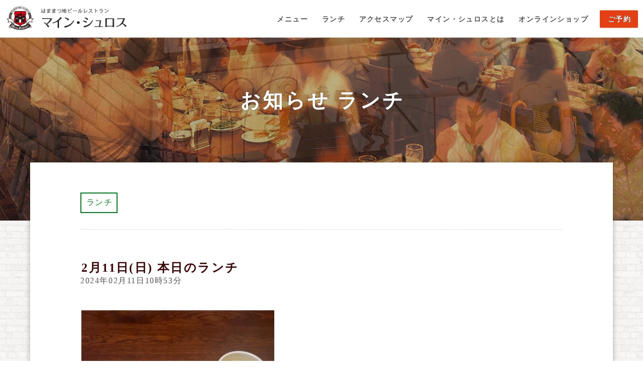

--- FILE ---
content_type: text/html; charset=UTF-8
request_url: https://www.meinschloss.jp/lunch/3445/
body_size: 9472
content:
<!DOCTYPE html>
<html lang="ja">
	<head>
		<meta charset="UTF-8"/>
        <meta http-equiv="Pragma" content="no-cache">
		<meta http-equiv="Cache-Control" content="no-cache">
		<meta name="viewport" content="width=device-width, initial-scale=1.0, maximum-scale=1.0">
		<title>2月11日(日) 本日のランチ | はままつ地ビールレストランマイン・シュロス</title>
        <meta name="keywords" content="浜松,レストラン,マイン・シュロス,ランチ" />
        <meta name="description" content="2月11日(日) 本日のランチ|浜松地ビールレストラン。本場ドイツ仕込みの地ビールとお料理で、幸福なひとときを。" />
        <link rel="icon" href="/favicon.ico">
<link rel="canonical" href="https://www.meinschloss.jp/" />
  <link href="https://use.fontawesome.com/releases/v5.0.6/css/all.css" rel="stylesheet">

	  <meta name='robots' content='max-image-preview:large' />
<link rel='dns-prefetch' href='//maxcdn.bootstrapcdn.com' />
<link rel="alternate" type="application/rss+xml" title="マイン・シュロス &raquo; 2月11日(日) 本日のランチ のコメントのフィード" href="https://www.meinschloss.jp/lunch/3445/feed/" />
<link rel="alternate" title="oEmbed (JSON)" type="application/json+oembed" href="https://www.meinschloss.jp/wp-json/oembed/1.0/embed?url=https%3A%2F%2Fwww.meinschloss.jp%2Flunch%2F3445%2F" />
<link rel="alternate" title="oEmbed (XML)" type="text/xml+oembed" href="https://www.meinschloss.jp/wp-json/oembed/1.0/embed?url=https%3A%2F%2Fwww.meinschloss.jp%2Flunch%2F3445%2F&#038;format=xml" />
<style id='wp-img-auto-sizes-contain-inline-css' type='text/css'>
img:is([sizes=auto i],[sizes^="auto," i]){contain-intrinsic-size:3000px 1500px}
/*# sourceURL=wp-img-auto-sizes-contain-inline-css */
</style>
<link rel='stylesheet' id='sbi_styles-css' href='https://www.meinschloss.jp/wp-content/plugins/instagram-feed/css/sbi-styles.min.css?ver=6.10.0' type='text/css' media='all' />
<style id='wp-emoji-styles-inline-css' type='text/css'>

	img.wp-smiley, img.emoji {
		display: inline !important;
		border: none !important;
		box-shadow: none !important;
		height: 1em !important;
		width: 1em !important;
		margin: 0 0.07em !important;
		vertical-align: -0.1em !important;
		background: none !important;
		padding: 0 !important;
	}
/*# sourceURL=wp-emoji-styles-inline-css */
</style>
<style id='wp-block-library-inline-css' type='text/css'>
:root{--wp-block-synced-color:#7a00df;--wp-block-synced-color--rgb:122,0,223;--wp-bound-block-color:var(--wp-block-synced-color);--wp-editor-canvas-background:#ddd;--wp-admin-theme-color:#007cba;--wp-admin-theme-color--rgb:0,124,186;--wp-admin-theme-color-darker-10:#006ba1;--wp-admin-theme-color-darker-10--rgb:0,107,160.5;--wp-admin-theme-color-darker-20:#005a87;--wp-admin-theme-color-darker-20--rgb:0,90,135;--wp-admin-border-width-focus:2px}@media (min-resolution:192dpi){:root{--wp-admin-border-width-focus:1.5px}}.wp-element-button{cursor:pointer}:root .has-very-light-gray-background-color{background-color:#eee}:root .has-very-dark-gray-background-color{background-color:#313131}:root .has-very-light-gray-color{color:#eee}:root .has-very-dark-gray-color{color:#313131}:root .has-vivid-green-cyan-to-vivid-cyan-blue-gradient-background{background:linear-gradient(135deg,#00d084,#0693e3)}:root .has-purple-crush-gradient-background{background:linear-gradient(135deg,#34e2e4,#4721fb 50%,#ab1dfe)}:root .has-hazy-dawn-gradient-background{background:linear-gradient(135deg,#faaca8,#dad0ec)}:root .has-subdued-olive-gradient-background{background:linear-gradient(135deg,#fafae1,#67a671)}:root .has-atomic-cream-gradient-background{background:linear-gradient(135deg,#fdd79a,#004a59)}:root .has-nightshade-gradient-background{background:linear-gradient(135deg,#330968,#31cdcf)}:root .has-midnight-gradient-background{background:linear-gradient(135deg,#020381,#2874fc)}:root{--wp--preset--font-size--normal:16px;--wp--preset--font-size--huge:42px}.has-regular-font-size{font-size:1em}.has-larger-font-size{font-size:2.625em}.has-normal-font-size{font-size:var(--wp--preset--font-size--normal)}.has-huge-font-size{font-size:var(--wp--preset--font-size--huge)}.has-text-align-center{text-align:center}.has-text-align-left{text-align:left}.has-text-align-right{text-align:right}.has-fit-text{white-space:nowrap!important}#end-resizable-editor-section{display:none}.aligncenter{clear:both}.items-justified-left{justify-content:flex-start}.items-justified-center{justify-content:center}.items-justified-right{justify-content:flex-end}.items-justified-space-between{justify-content:space-between}.screen-reader-text{border:0;clip-path:inset(50%);height:1px;margin:-1px;overflow:hidden;padding:0;position:absolute;width:1px;word-wrap:normal!important}.screen-reader-text:focus{background-color:#ddd;clip-path:none;color:#444;display:block;font-size:1em;height:auto;left:5px;line-height:normal;padding:15px 23px 14px;text-decoration:none;top:5px;width:auto;z-index:100000}html :where(.has-border-color){border-style:solid}html :where([style*=border-top-color]){border-top-style:solid}html :where([style*=border-right-color]){border-right-style:solid}html :where([style*=border-bottom-color]){border-bottom-style:solid}html :where([style*=border-left-color]){border-left-style:solid}html :where([style*=border-width]){border-style:solid}html :where([style*=border-top-width]){border-top-style:solid}html :where([style*=border-right-width]){border-right-style:solid}html :where([style*=border-bottom-width]){border-bottom-style:solid}html :where([style*=border-left-width]){border-left-style:solid}html :where(img[class*=wp-image-]){height:auto;max-width:100%}:where(figure){margin:0 0 1em}html :where(.is-position-sticky){--wp-admin--admin-bar--position-offset:var(--wp-admin--admin-bar--height,0px)}@media screen and (max-width:600px){html :where(.is-position-sticky){--wp-admin--admin-bar--position-offset:0px}}

/*# sourceURL=wp-block-library-inline-css */
</style><style id='global-styles-inline-css' type='text/css'>
:root{--wp--preset--aspect-ratio--square: 1;--wp--preset--aspect-ratio--4-3: 4/3;--wp--preset--aspect-ratio--3-4: 3/4;--wp--preset--aspect-ratio--3-2: 3/2;--wp--preset--aspect-ratio--2-3: 2/3;--wp--preset--aspect-ratio--16-9: 16/9;--wp--preset--aspect-ratio--9-16: 9/16;--wp--preset--color--black: #000000;--wp--preset--color--cyan-bluish-gray: #abb8c3;--wp--preset--color--white: #ffffff;--wp--preset--color--pale-pink: #f78da7;--wp--preset--color--vivid-red: #cf2e2e;--wp--preset--color--luminous-vivid-orange: #ff6900;--wp--preset--color--luminous-vivid-amber: #fcb900;--wp--preset--color--light-green-cyan: #7bdcb5;--wp--preset--color--vivid-green-cyan: #00d084;--wp--preset--color--pale-cyan-blue: #8ed1fc;--wp--preset--color--vivid-cyan-blue: #0693e3;--wp--preset--color--vivid-purple: #9b51e0;--wp--preset--gradient--vivid-cyan-blue-to-vivid-purple: linear-gradient(135deg,rgb(6,147,227) 0%,rgb(155,81,224) 100%);--wp--preset--gradient--light-green-cyan-to-vivid-green-cyan: linear-gradient(135deg,rgb(122,220,180) 0%,rgb(0,208,130) 100%);--wp--preset--gradient--luminous-vivid-amber-to-luminous-vivid-orange: linear-gradient(135deg,rgb(252,185,0) 0%,rgb(255,105,0) 100%);--wp--preset--gradient--luminous-vivid-orange-to-vivid-red: linear-gradient(135deg,rgb(255,105,0) 0%,rgb(207,46,46) 100%);--wp--preset--gradient--very-light-gray-to-cyan-bluish-gray: linear-gradient(135deg,rgb(238,238,238) 0%,rgb(169,184,195) 100%);--wp--preset--gradient--cool-to-warm-spectrum: linear-gradient(135deg,rgb(74,234,220) 0%,rgb(151,120,209) 20%,rgb(207,42,186) 40%,rgb(238,44,130) 60%,rgb(251,105,98) 80%,rgb(254,248,76) 100%);--wp--preset--gradient--blush-light-purple: linear-gradient(135deg,rgb(255,206,236) 0%,rgb(152,150,240) 100%);--wp--preset--gradient--blush-bordeaux: linear-gradient(135deg,rgb(254,205,165) 0%,rgb(254,45,45) 50%,rgb(107,0,62) 100%);--wp--preset--gradient--luminous-dusk: linear-gradient(135deg,rgb(255,203,112) 0%,rgb(199,81,192) 50%,rgb(65,88,208) 100%);--wp--preset--gradient--pale-ocean: linear-gradient(135deg,rgb(255,245,203) 0%,rgb(182,227,212) 50%,rgb(51,167,181) 100%);--wp--preset--gradient--electric-grass: linear-gradient(135deg,rgb(202,248,128) 0%,rgb(113,206,126) 100%);--wp--preset--gradient--midnight: linear-gradient(135deg,rgb(2,3,129) 0%,rgb(40,116,252) 100%);--wp--preset--font-size--small: 13px;--wp--preset--font-size--medium: 20px;--wp--preset--font-size--large: 36px;--wp--preset--font-size--x-large: 42px;--wp--preset--spacing--20: 0.44rem;--wp--preset--spacing--30: 0.67rem;--wp--preset--spacing--40: 1rem;--wp--preset--spacing--50: 1.5rem;--wp--preset--spacing--60: 2.25rem;--wp--preset--spacing--70: 3.38rem;--wp--preset--spacing--80: 5.06rem;--wp--preset--shadow--natural: 6px 6px 9px rgba(0, 0, 0, 0.2);--wp--preset--shadow--deep: 12px 12px 50px rgba(0, 0, 0, 0.4);--wp--preset--shadow--sharp: 6px 6px 0px rgba(0, 0, 0, 0.2);--wp--preset--shadow--outlined: 6px 6px 0px -3px rgb(255, 255, 255), 6px 6px rgb(0, 0, 0);--wp--preset--shadow--crisp: 6px 6px 0px rgb(0, 0, 0);}:where(.is-layout-flex){gap: 0.5em;}:where(.is-layout-grid){gap: 0.5em;}body .is-layout-flex{display: flex;}.is-layout-flex{flex-wrap: wrap;align-items: center;}.is-layout-flex > :is(*, div){margin: 0;}body .is-layout-grid{display: grid;}.is-layout-grid > :is(*, div){margin: 0;}:where(.wp-block-columns.is-layout-flex){gap: 2em;}:where(.wp-block-columns.is-layout-grid){gap: 2em;}:where(.wp-block-post-template.is-layout-flex){gap: 1.25em;}:where(.wp-block-post-template.is-layout-grid){gap: 1.25em;}.has-black-color{color: var(--wp--preset--color--black) !important;}.has-cyan-bluish-gray-color{color: var(--wp--preset--color--cyan-bluish-gray) !important;}.has-white-color{color: var(--wp--preset--color--white) !important;}.has-pale-pink-color{color: var(--wp--preset--color--pale-pink) !important;}.has-vivid-red-color{color: var(--wp--preset--color--vivid-red) !important;}.has-luminous-vivid-orange-color{color: var(--wp--preset--color--luminous-vivid-orange) !important;}.has-luminous-vivid-amber-color{color: var(--wp--preset--color--luminous-vivid-amber) !important;}.has-light-green-cyan-color{color: var(--wp--preset--color--light-green-cyan) !important;}.has-vivid-green-cyan-color{color: var(--wp--preset--color--vivid-green-cyan) !important;}.has-pale-cyan-blue-color{color: var(--wp--preset--color--pale-cyan-blue) !important;}.has-vivid-cyan-blue-color{color: var(--wp--preset--color--vivid-cyan-blue) !important;}.has-vivid-purple-color{color: var(--wp--preset--color--vivid-purple) !important;}.has-black-background-color{background-color: var(--wp--preset--color--black) !important;}.has-cyan-bluish-gray-background-color{background-color: var(--wp--preset--color--cyan-bluish-gray) !important;}.has-white-background-color{background-color: var(--wp--preset--color--white) !important;}.has-pale-pink-background-color{background-color: var(--wp--preset--color--pale-pink) !important;}.has-vivid-red-background-color{background-color: var(--wp--preset--color--vivid-red) !important;}.has-luminous-vivid-orange-background-color{background-color: var(--wp--preset--color--luminous-vivid-orange) !important;}.has-luminous-vivid-amber-background-color{background-color: var(--wp--preset--color--luminous-vivid-amber) !important;}.has-light-green-cyan-background-color{background-color: var(--wp--preset--color--light-green-cyan) !important;}.has-vivid-green-cyan-background-color{background-color: var(--wp--preset--color--vivid-green-cyan) !important;}.has-pale-cyan-blue-background-color{background-color: var(--wp--preset--color--pale-cyan-blue) !important;}.has-vivid-cyan-blue-background-color{background-color: var(--wp--preset--color--vivid-cyan-blue) !important;}.has-vivid-purple-background-color{background-color: var(--wp--preset--color--vivid-purple) !important;}.has-black-border-color{border-color: var(--wp--preset--color--black) !important;}.has-cyan-bluish-gray-border-color{border-color: var(--wp--preset--color--cyan-bluish-gray) !important;}.has-white-border-color{border-color: var(--wp--preset--color--white) !important;}.has-pale-pink-border-color{border-color: var(--wp--preset--color--pale-pink) !important;}.has-vivid-red-border-color{border-color: var(--wp--preset--color--vivid-red) !important;}.has-luminous-vivid-orange-border-color{border-color: var(--wp--preset--color--luminous-vivid-orange) !important;}.has-luminous-vivid-amber-border-color{border-color: var(--wp--preset--color--luminous-vivid-amber) !important;}.has-light-green-cyan-border-color{border-color: var(--wp--preset--color--light-green-cyan) !important;}.has-vivid-green-cyan-border-color{border-color: var(--wp--preset--color--vivid-green-cyan) !important;}.has-pale-cyan-blue-border-color{border-color: var(--wp--preset--color--pale-cyan-blue) !important;}.has-vivid-cyan-blue-border-color{border-color: var(--wp--preset--color--vivid-cyan-blue) !important;}.has-vivid-purple-border-color{border-color: var(--wp--preset--color--vivid-purple) !important;}.has-vivid-cyan-blue-to-vivid-purple-gradient-background{background: var(--wp--preset--gradient--vivid-cyan-blue-to-vivid-purple) !important;}.has-light-green-cyan-to-vivid-green-cyan-gradient-background{background: var(--wp--preset--gradient--light-green-cyan-to-vivid-green-cyan) !important;}.has-luminous-vivid-amber-to-luminous-vivid-orange-gradient-background{background: var(--wp--preset--gradient--luminous-vivid-amber-to-luminous-vivid-orange) !important;}.has-luminous-vivid-orange-to-vivid-red-gradient-background{background: var(--wp--preset--gradient--luminous-vivid-orange-to-vivid-red) !important;}.has-very-light-gray-to-cyan-bluish-gray-gradient-background{background: var(--wp--preset--gradient--very-light-gray-to-cyan-bluish-gray) !important;}.has-cool-to-warm-spectrum-gradient-background{background: var(--wp--preset--gradient--cool-to-warm-spectrum) !important;}.has-blush-light-purple-gradient-background{background: var(--wp--preset--gradient--blush-light-purple) !important;}.has-blush-bordeaux-gradient-background{background: var(--wp--preset--gradient--blush-bordeaux) !important;}.has-luminous-dusk-gradient-background{background: var(--wp--preset--gradient--luminous-dusk) !important;}.has-pale-ocean-gradient-background{background: var(--wp--preset--gradient--pale-ocean) !important;}.has-electric-grass-gradient-background{background: var(--wp--preset--gradient--electric-grass) !important;}.has-midnight-gradient-background{background: var(--wp--preset--gradient--midnight) !important;}.has-small-font-size{font-size: var(--wp--preset--font-size--small) !important;}.has-medium-font-size{font-size: var(--wp--preset--font-size--medium) !important;}.has-large-font-size{font-size: var(--wp--preset--font-size--large) !important;}.has-x-large-font-size{font-size: var(--wp--preset--font-size--x-large) !important;}
/*# sourceURL=global-styles-inline-css */
</style>

<style id='classic-theme-styles-inline-css' type='text/css'>
/*! This file is auto-generated */
.wp-block-button__link{color:#fff;background-color:#32373c;border-radius:9999px;box-shadow:none;text-decoration:none;padding:calc(.667em + 2px) calc(1.333em + 2px);font-size:1.125em}.wp-block-file__button{background:#32373c;color:#fff;text-decoration:none}
/*# sourceURL=/wp-includes/css/classic-themes.min.css */
</style>
<link rel='stylesheet' id='cff-css' href='https://www.meinschloss.jp/wp-content/plugins/custom-facebook-feed/assets/css/cff-style.min.css?ver=4.3.4' type='text/css' media='all' />
<link rel='stylesheet' id='sb-font-awesome-css' href='https://maxcdn.bootstrapcdn.com/font-awesome/4.7.0/css/font-awesome.min.css?ver=6e72408ef473b64ff6da2d801064a374' type='text/css' media='all' />
<link rel='stylesheet' id='wp-lightbox-2.min.css-css' href='https://www.meinschloss.jp/wp-content/plugins/wp-lightbox-2/styles/lightbox.min.css?ver=1.3.4' type='text/css' media='all' />
<script type="text/javascript" src="https://www.meinschloss.jp/wp-includes/js/jquery/jquery.min.js?ver=3.7.1" id="jquery-core-js"></script>
<script type="text/javascript" src="https://www.meinschloss.jp/wp-includes/js/jquery/jquery-migrate.min.js?ver=3.4.1" id="jquery-migrate-js"></script>
<link rel="https://api.w.org/" href="https://www.meinschloss.jp/wp-json/" /><link rel="alternate" title="JSON" type="application/json" href="https://www.meinschloss.jp/wp-json/wp/v2/posts/3445" /><link rel="EditURI" type="application/rsd+xml" title="RSD" href="https://www.meinschloss.jp/xmlrpc.php?rsd" />
<link rel="canonical" href="https://www.meinschloss.jp/lunch/3445/" />
<link rel="stylesheet" href="https://www.meinschloss.jp/wp-content/themes/meinschloss/style/common.css?1" type="text/css" />
<!-- #WP-HEAD E -->
</head>
<body data-rsssl=1>
			<nav class="grobal">
			 <div class="logo">
					 <a href="/"><img src="https://www.meinschloss.jp/wp-content/themes/meinschloss/img/common/logo--4.png"></a>
			 </div>
			 <nav class="spMenu" open="off">
					 <div class="barBox">
							 <span class="bar"></span>
							 <span class="bar"></span>
							 <span class="bar"></span>
							 <p>MENU</p>
					 </div>
					 <div class="menu">
						 <li><a href="https://www.meinschloss.jp/menu/">メニュー</a></li>
<li><a href="/menu/#lunch">ランチ</a></li>
<li><a href="/meinschloss/#map">アクセスマップ</a></li>
<li><a href="https://www.meinschloss.jp/meinschloss/">マイン・シュロスとは</a></li>
<li><a target="_blank" href="https://www.rakuten.ne.jp/gold/hamamatsubeer/">オンラインショップ</a></li>
							 <a class="btn" href="/reservation">ご予約</a>
					 </div>
			 </nav>
			 <div class="pcMenu flex">
				 <li><a href="https://www.meinschloss.jp/menu/">メニュー</a></li>
<li><a href="/menu/#lunch">ランチ</a></li>
<li><a href="/meinschloss/#map">アクセスマップ</a></li>
<li><a href="https://www.meinschloss.jp/meinschloss/">マイン・シュロスとは</a></li>
<li><a target="_blank" href="https://www.rakuten.ne.jp/gold/hamamatsubeer/">オンラインショップ</a></li>
					 <a class="btn" href="/reservation">ご予約</a>
			 </div>
	 </nav>
	 <nav class="grobal scroll">
			 <div class="logo">
						<a href="/"><img src="https://www.meinschloss.jp/wp-content/themes/meinschloss/img/common/logo--4.png"></a>
			 </div>
			 <nav class="spMenu" open="off">
					 <div class="barBox">
							 <span class="bar"></span>
							 <span class="bar"></span>
							 <span class="bar"></span>
							 <p>MENU</p>
					 </div>
					 <div id="menu" class="menu">
						 <li><a href="https://www.meinschloss.jp/menu/">メニュー</a></li>
<li><a href="/menu/#lunch">ランチ</a></li>
<li><a href="/meinschloss/#map">アクセスマップ</a></li>
<li><a href="https://www.meinschloss.jp/meinschloss/">マイン・シュロスとは</a></li>
<li><a target="_blank" href="https://www.rakuten.ne.jp/gold/hamamatsubeer/">オンラインショップ</a></li>
					<a class="btn" href="/reservation">ご予約</a>
					 </div>
			 </nav>
			 <div class="pcMenu flex">
				 <li><a href="https://www.meinschloss.jp/menu/">メニュー</a></li>
<li><a href="/menu/#lunch">ランチ</a></li>
<li><a href="/meinschloss/#map">アクセスマップ</a></li>
<li><a href="https://www.meinschloss.jp/meinschloss/">マイン・シュロスとは</a></li>
<li><a target="_blank" href="https://www.rakuten.ne.jp/gold/hamamatsubeer/">オンラインショップ</a></li>
					 <a class="btn" href="/reservation">ご予約</a>
			 </div>
	 </nav>


	
<article id="news" class="lunch">
    <main>
        <div class="bg">
            <img class="topbg" src="https://www.meinschloss.jp/wp-content/themes/meinschloss/img/reservation/bg--1.jpg">
            <h1 class="sp">お知らせ</h1>
        </div>
        <div class="title">
            <h1>お知らせ
						ランチ 						</h1>
        </div>
        <div class="content">
            <div class="inner">
                <section class="meinschloss">
                    <div class="head">
                       <ul class="category_list">
                       		<li class="cat_lunch"><a href="/category/lunch">ランチ</a></li>
                       </ul>
                    </div>
							  <div class="box news_achives">
    <header class="entry_hd">
          <h2>2月11日(日) 本日のランチ</h2>
          <time>2024年02月11日10時53分</time>
      </header>
      <figure><img width="384" height="480" src="https://www.meinschloss.jp/wp-content/uploads/2024/02/2008E936-4AA2-4573-91BE-85960957B787-scaled.jpeg" class="attachment-640x480 size-640x480 wp-post-image" alt="" decoding="async" fetchpriority="high" srcset="https://www.meinschloss.jp/wp-content/uploads/2024/02/2008E936-4AA2-4573-91BE-85960957B787-scaled.jpeg 2048w, https://www.meinschloss.jp/wp-content/uploads/2024/02/2008E936-4AA2-4573-91BE-85960957B787-240x300.jpeg 240w, https://www.meinschloss.jp/wp-content/uploads/2024/02/2008E936-4AA2-4573-91BE-85960957B787-512x640.jpeg 512w, https://www.meinschloss.jp/wp-content/uploads/2024/02/2008E936-4AA2-4573-91BE-85960957B787-640x800.jpeg 640w, https://www.meinschloss.jp/wp-content/uploads/2024/02/2008E936-4AA2-4573-91BE-85960957B787-1229x1536.jpeg 1229w, https://www.meinschloss.jp/wp-content/uploads/2024/02/2008E936-4AA2-4573-91BE-85960957B787-1638x2048.jpeg 1638w" sizes="(max-width: 384px) 100vw, 384px" /></figure>
            
<p>本日のランチは、タコライス　サラダ付き　です！</p>
<p>限定40食！</p>
<p><a href="https://www.meinschloss.jp/wp-content/uploads/2024/02/9BC947FD-1FA2-4F52-BE15-1C75D0DBBE76-scaled.jpeg" rel="lightbox[3445]"><img decoding="async" class="alignnone size-thumbnail wp-image-3438" src="https://www.meinschloss.jp/wp-content/uploads/2024/02/9BC947FD-1FA2-4F52-BE15-1C75D0DBBE76-150x150.jpeg" alt="" width="150" height="150" /></a></p>
<p>オプションデザート(+360円)は、アップルパイです！</p>
<p>火曜日のランチは、鶏もも肉の塩麹焼きです。お楽しみに♫</p>
            <footer class="entry_ft">
        <a href="/category/lunch">戻る</a>
      </footer>
  </div>


							</section><!-- ... meinschloss E ... -->
								</div>
						</div>
				</div>
			</main>
</article>
<nav class="nav">

<ul class="ftmnu"><li><a href="https://www.meinschloss.jp/menu/">メニュー</a></li>
<li><a href="https://www.meinschloss.jp/category/news/">最新情報</a></li>
<li><a href="https://www.meinschloss.jp/beer/">美味しい地ビール</a></li>
<li><a href="/meinschloss/#overview">会社概要</a></li>
<li><a href="https://www.meinschloss.jp/sitemap/">サイトマップ</a></li>
<li><a href="https://www.meinschloss.jp/privacy/">プライバシーポリシー</a></li>
<li><a target="_blank" href="https://www.rakuten.ne.jp/gold/hamamatsubeer/">オンラインショップ</a></li>
</ul>			</nav>
	<footer class="grobal">
			<div class="box">
					<div class="left">
							<a href="/"><img src="https://www.meinschloss.jp/wp-content/themes/meinschloss/img/common/logo--2.png"></a>
							<p class="comp comp_top">〒430-8691 静岡県浜松市中央区中央3丁目8-1</p>
							<p class="comp"><i class="fas fa-phone-volume"></i>053-452-1146/<i class="fas fa-fax"></i>053-457-0555</p>
							<p class="comp">営業時間 平日 11:00-14:00、17:00-22:30<br class="smp">土 11:00-22:30 日祝日 11:00-22:30</p>

							<p class="comp">定休日 月曜日及び12/31、1/1</p>

					</div>
					<div class="right">
							<p>最新情報やメニューをGETしてマインシュロスへGO!</p>
							<div class="icon flex">
									<a href="https://twitter.com/meinschloss1146" class="fab fa-twitter" target="_blank"></a>
									<a href="https://www.facebook.com/meinschloss/" class="fab fa-facebook" target="_blank"></a>
									<a href="https://www.instagram.com/meinschloss/?hl=ja" class="fab fa-instagram" target="_blank"></a>
									<a href="mailto:info@meinschloss.jp" class="fas fa-envelope"></a>
							</div>
							<div class="call flex">
									<a href="tel:053-452-1146" class="tel"><i class="fas fa-phone"></i>053-452-1146</a>
									<a href="/reservation" class="reservation"><i class="far fa-check-circle"></i>予約</a>
							</div>
							<div class="banner_onine flex"><a href="https://www.rakuten.ne.jp/gold/hamamatsubeer/" target="_blank"><img src="https://www.meinschloss.jp/wp-content/themes/meinschloss/img/common/banner_msshop.png"></a></div>
					</div>
			</div>
			<div class="copyright">
					<div class="wrap">
							<span class="line line--1"></span>
							<span class="line line--2"></span>
							<small class="line line--3">Copyight ©MEIN SCHLOSS All Rights Reserved.</small>
					</div>
			</div>
	</footer>
<script type="speculationrules">
{"prefetch":[{"source":"document","where":{"and":[{"href_matches":"/*"},{"not":{"href_matches":["/wp-*.php","/wp-admin/*","/wp-content/uploads/*","/wp-content/*","/wp-content/plugins/*","/wp-content/themes/meinschloss/*","/*\\?(.+)"]}},{"not":{"selector_matches":"a[rel~=\"nofollow\"]"}},{"not":{"selector_matches":".no-prefetch, .no-prefetch a"}}]},"eagerness":"conservative"}]}
</script>
<!-- Custom Facebook Feed JS -->
<script type="text/javascript">var cffajaxurl = "https://www.meinschloss.jp/wp-admin/admin-ajax.php";
var cfflinkhashtags = "true";
</script>
<!-- Instagram Feed JS -->
<script type="text/javascript">
var sbiajaxurl = "https://www.meinschloss.jp/wp-admin/admin-ajax.php";
</script>
<script type="text/javascript" id="vk-ltc-js-js-extra">
/* <![CDATA[ */
var vkLtc = {"ajaxurl":"https://www.meinschloss.jp/wp-admin/admin-ajax.php"};
//# sourceURL=vk-ltc-js-js-extra
/* ]]> */
</script>
<script type="text/javascript" src="https://www.meinschloss.jp/wp-content/plugins/vk-link-target-controller/js/script.min.js?ver=1.7.9.0" id="vk-ltc-js-js"></script>
<script type="text/javascript" src="https://www.meinschloss.jp/wp-content/plugins/custom-facebook-feed/assets/js/cff-scripts.min.js?ver=4.3.4" id="cffscripts-js"></script>
<script type="text/javascript" id="wp-jquery-lightbox-js-extra">
/* <![CDATA[ */
var JQLBSettings = {"fitToScreen":"1","resizeSpeed":"400","displayDownloadLink":"0","navbarOnTop":"0","loopImages":"","resizeCenter":"","marginSize":"0","linkTarget":"","help":"","prevLinkTitle":"previous image","nextLinkTitle":"next image","prevLinkText":"\u00ab Previous","nextLinkText":"Next \u00bb","closeTitle":"close image gallery","image":"Image ","of":" of ","download":"Download","jqlb_overlay_opacity":"80","jqlb_overlay_color":"#000000","jqlb_overlay_close":"1","jqlb_border_width":"10","jqlb_border_color":"#ffffff","jqlb_border_radius":"0","jqlb_image_info_background_transparency":"100","jqlb_image_info_bg_color":"#ffffff","jqlb_image_info_text_color":"#000000","jqlb_image_info_text_fontsize":"10","jqlb_show_text_for_image":"1","jqlb_next_image_title":"next image","jqlb_previous_image_title":"previous image","jqlb_next_button_image":"https://www.meinschloss.jp/wp-content/plugins/wp-lightbox-2/styles/images/next.gif","jqlb_previous_button_image":"https://www.meinschloss.jp/wp-content/plugins/wp-lightbox-2/styles/images/prev.gif","jqlb_maximum_width":"","jqlb_maximum_height":"","jqlb_show_close_button":"1","jqlb_close_image_title":"close image gallery","jqlb_close_image_max_heght":"22","jqlb_image_for_close_lightbox":"https://www.meinschloss.jp/wp-content/plugins/wp-lightbox-2/styles/images/closelabel.gif","jqlb_keyboard_navigation":"1","jqlb_popup_size_fix":"0"};
//# sourceURL=wp-jquery-lightbox-js-extra
/* ]]> */
</script>
<script type="text/javascript" src="https://www.meinschloss.jp/wp-content/plugins/wp-lightbox-2/js/dist/wp-lightbox-2.min.js?ver=1.3.4.1" id="wp-jquery-lightbox-js"></script>
<script id="wp-emoji-settings" type="application/json">
{"baseUrl":"https://s.w.org/images/core/emoji/17.0.2/72x72/","ext":".png","svgUrl":"https://s.w.org/images/core/emoji/17.0.2/svg/","svgExt":".svg","source":{"concatemoji":"https://www.meinschloss.jp/wp-includes/js/wp-emoji-release.min.js?ver=6e72408ef473b64ff6da2d801064a374"}}
</script>
<script type="module">
/* <![CDATA[ */
/*! This file is auto-generated */
const a=JSON.parse(document.getElementById("wp-emoji-settings").textContent),o=(window._wpemojiSettings=a,"wpEmojiSettingsSupports"),s=["flag","emoji"];function i(e){try{var t={supportTests:e,timestamp:(new Date).valueOf()};sessionStorage.setItem(o,JSON.stringify(t))}catch(e){}}function c(e,t,n){e.clearRect(0,0,e.canvas.width,e.canvas.height),e.fillText(t,0,0);t=new Uint32Array(e.getImageData(0,0,e.canvas.width,e.canvas.height).data);e.clearRect(0,0,e.canvas.width,e.canvas.height),e.fillText(n,0,0);const a=new Uint32Array(e.getImageData(0,0,e.canvas.width,e.canvas.height).data);return t.every((e,t)=>e===a[t])}function p(e,t){e.clearRect(0,0,e.canvas.width,e.canvas.height),e.fillText(t,0,0);var n=e.getImageData(16,16,1,1);for(let e=0;e<n.data.length;e++)if(0!==n.data[e])return!1;return!0}function u(e,t,n,a){switch(t){case"flag":return n(e,"\ud83c\udff3\ufe0f\u200d\u26a7\ufe0f","\ud83c\udff3\ufe0f\u200b\u26a7\ufe0f")?!1:!n(e,"\ud83c\udde8\ud83c\uddf6","\ud83c\udde8\u200b\ud83c\uddf6")&&!n(e,"\ud83c\udff4\udb40\udc67\udb40\udc62\udb40\udc65\udb40\udc6e\udb40\udc67\udb40\udc7f","\ud83c\udff4\u200b\udb40\udc67\u200b\udb40\udc62\u200b\udb40\udc65\u200b\udb40\udc6e\u200b\udb40\udc67\u200b\udb40\udc7f");case"emoji":return!a(e,"\ud83e\u1fac8")}return!1}function f(e,t,n,a){let r;const o=(r="undefined"!=typeof WorkerGlobalScope&&self instanceof WorkerGlobalScope?new OffscreenCanvas(300,150):document.createElement("canvas")).getContext("2d",{willReadFrequently:!0}),s=(o.textBaseline="top",o.font="600 32px Arial",{});return e.forEach(e=>{s[e]=t(o,e,n,a)}),s}function r(e){var t=document.createElement("script");t.src=e,t.defer=!0,document.head.appendChild(t)}a.supports={everything:!0,everythingExceptFlag:!0},new Promise(t=>{let n=function(){try{var e=JSON.parse(sessionStorage.getItem(o));if("object"==typeof e&&"number"==typeof e.timestamp&&(new Date).valueOf()<e.timestamp+604800&&"object"==typeof e.supportTests)return e.supportTests}catch(e){}return null}();if(!n){if("undefined"!=typeof Worker&&"undefined"!=typeof OffscreenCanvas&&"undefined"!=typeof URL&&URL.createObjectURL&&"undefined"!=typeof Blob)try{var e="postMessage("+f.toString()+"("+[JSON.stringify(s),u.toString(),c.toString(),p.toString()].join(",")+"));",a=new Blob([e],{type:"text/javascript"});const r=new Worker(URL.createObjectURL(a),{name:"wpTestEmojiSupports"});return void(r.onmessage=e=>{i(n=e.data),r.terminate(),t(n)})}catch(e){}i(n=f(s,u,c,p))}t(n)}).then(e=>{for(const n in e)a.supports[n]=e[n],a.supports.everything=a.supports.everything&&a.supports[n],"flag"!==n&&(a.supports.everythingExceptFlag=a.supports.everythingExceptFlag&&a.supports[n]);var t;a.supports.everythingExceptFlag=a.supports.everythingExceptFlag&&!a.supports.flag,a.supports.everything||((t=a.source||{}).concatemoji?r(t.concatemoji):t.wpemoji&&t.twemoji&&(r(t.twemoji),r(t.wpemoji)))});
//# sourceURL=https://www.meinschloss.jp/wp-includes/js/wp-emoji-loader.min.js
/* ]]> */
</script>
<script src=" https://code.jquery.com/jquery-3.2.1.min.js "></script>
     <script type="text/javascript">
         var header = document.getElementsByClassName("grobal")[1];
         var topbg = document.getElementsByClassName("topbg")[0];
         var cnt = document.getElementsByClassName("meinschloss")[0];
         var button = document.getElementsByClassName("spMenu");
         var menulist = document.getElementById("menu");

         var menuFlag = false;

         window.addEventListener("scroll", function () {
             var cntY = cnt.getBoundingClientRect().top;
             var windowY = window.pageYOffset;
             console.log(cntY);
             if (cntY < -300) {
                 header.style.transform = "translateX(-50%) translateY(0)";
                 menulist.style.opacity = "1";
             }
             if (cntY > -300) {
                 header.style.transform = "translateX(-50%) translateY(-201%)";
                 menulist.style.opacity = "0";
             }

             topbg.style.transform = "translateX(-50%) translateY(" + windowY / 5 + "px)";
         })

         for (var i = 0; i < button.length; i++) {
             button[i].addEventListener("click", menu, false);
         }

         function menu(e) {
             if (!menuFlag) {
                 this.setAttribute("open", "on");
                 menuFlag = true;
             } else {
                 this.setAttribute("open", "off");
                 menuFlag = false;
             }
         }
</script>
<!-- Global site tag (gtag.js) - Google Analytics -->
<script async src="https://www.googletagmanager.com/gtag/js?id=UA-53066064-1"></script>
<script>
  window.dataLayer = window.dataLayer || [];
  function gtag(){dataLayer.push(arguments);}
  gtag('js', new Date());

  gtag('config', 'UA-53066064-1');
</script>
</body>
</html>


--- FILE ---
content_type: text/css
request_url: https://www.meinschloss.jp/wp-content/themes/meinschloss/style/common.css?1
body_size: 123
content:
/* *****************************
 *
 * Import CSS file.
 *
 **************************** */
@import url('reset.css');
@import url('local.css?1');
@import url('style.css');
@import url('responsive.css');


--- FILE ---
content_type: text/css
request_url: https://www.meinschloss.jp/wp-content/themes/meinschloss/style/reset.css
body_size: 885
content:
* {
    margin: 0;
    padding: 0;
    color: #555;
    text-indent: .1em;
    letter-spacing: .1em;
    text-decoration: none;
    -webkit-box-sizing: border-box;
    box-sizing: border-box;
}

body {
    font-family: "游明朝", YuMincho, "ヒラギノ明朝 ProN W3", "Hiragino Mincho ProN", "HG明朝E", "ＭＳ Ｐ明朝", "ＭＳ 明朝", serif;
    background: url(../img/meinschloss/bg--0.jpg) repeat;
overflow-x: hidden;
}

@media all and (-ms-high-contrast:none) {
    *::-ms-backdrop,
    nav.grobal .pcMenu a {
        font-family: sans-serif;
    }
}


}
a {
    display: block;
    text-decoration: none;
}

/*上下中央*/
.flex {
    display: -webkit-box;
    display: -ms-flexbox;
    display: flex;
    -webkit-box-align: center;
    -ms-flex-align: center;
    align-items: center;	/*上下中央*/
}
/*左右中央*/
.flex_rl{
	justify-content: center;
    display: flex;
}


ul li{
	list-style-type:none;
}
section {
    position: relative;
}

--- FILE ---
content_type: text/css
request_url: https://www.meinschloss.jp/wp-content/themes/meinschloss/style/local.css?1
body_size: 6232
content:
main > .bg {
    position: absolute;
    top: 0;
    left: 0;
    width: 100%;
    overflow: hidden;
}
main > .bg img {
    display: block;
    position: relative;
    left: 50%;
    -webkit-transform: translateX(-50%);
    transform: translateX(-50%);
    width: 120%;
}
main > .title h1 {
    position: absolute;
    top: 50%;
    left: 50%;
    -webkit-transform: translate(-50%, -50%);
    transform: translate(-50%, -50%);
    color: #fff;
    text-shadow: 0 0 2px rgba(0, 0, 0, .5);
    white-space: nowrap;
}
nav.grobal {
    display: -webkit-box;
    display: -ms-flexbox;
    display: flex;
    -webkit-box-pack: justify;
    -ms-flex-pack: justify;
    justify-content: space-between;
    -webkit-box-align: center;
    -ms-flex-align: center;
    align-items: center;
    position: absolute;
    top: 0;
    left: 50%;
    -webkit-transform: translateX(-50%);
    transform: translateX(-50%);
    width: 100%;
    height: 75px;
    background-color: #fff;
    z-index: 1000;
}
nav.grobal.scroll {
    position: fixed;
    -webkit-transform: translateX(-50%) translateY(-200%);
    transform: translateX(-50%) translateY(-200%);
    -webkit-transition: .1s ease;
    -webkit-transition: .2s ease;
    transition: .2s ease;
}
.spMenu[open="on"] .menu {
    height: 318px;
}
nav.grobal .spMenu .menu a {
    padding: 10px 0;
    color: #402b2b;
    font-size: 22px;
    font-weight: bold;
    text-indent: .1em;
    letter-spacing: .1em;
}
nav.grobal .spMenu .menu a:not(:last-child) {
    border-bottom: 1px solid #402b2b;
}
nav.grobal .barbox {}
nav.grobal .barBox .bar {
    display: block;
    width: 40px;
    height: 5px;
    margin-top: 7px;
    background-color: #402b2b;
    border-radius: 4px;
}
nav.grobal .barBox p {
    margin-top: 4px;
    color: #402b2b;
    font-size: 9px;
    font-weight: bold;
    text-align: center;
    text-indent: .1em;
    letter-spacing: .1em;
}
.grobal .menu {
    position: absolute;
    top: 100vw;
    top: 100%;
    right: 0;
    width: 100vw;
    height: 0;
    text-align: center;
    background-color: rgba(0, 0, 0, .9);
    -webkit-transition: .2s ease;
    transition: .2s ease;
    overflow: hidden;
}
nav.grobal .spMenu .menu li {
    list-style-type: none;
    padding: 0;
    margin: 0;
}
nav.grobal .spMenu .menu a {
    display: block;
    padding: 10px 0;
    color: #ffffff;
    font-size: 16px;
    font-weight: bold;
    text-indent: .1em;
    letter-spacing: .1em;
    border-bottom: 1px solid #444444;
}
nav.grobal .pcMenu {
    display: none;
    position: absolute;
    top: 50%;
    right: 0;
    -webkit-transform: translateY(-50%);
    transform: translateY(-50%);
    background-color: #fff;
}
nav.grobal .pcMenu li{
  list-style-type: none;
  padding: 0;
  margin: 0;
}
nav.grobal .pcMenu a {
    font-weight: bold;
    margin: 0 10px;
    padding: 8px 3px;
    font-size: 90%;
    text-align: center;
    -webkit-transition: .2s;
    transition: .2s;
}
nav.grobal .spMenu a.btn {
    display: inline-block;
    margin: 8px 0;
    padding: 2px 15px;
    color: #fff;
    text-shadow: 0 0 1px #000;
    background-color: #e54014;
    border-radius: 2px;
}
nav.grobal .pcMenu a.btn {
    padding: 8px 14px;
    color: #fff;
    text-shadow: 0 0 1px #000;
    background-color: #e54014;
    border-radius: 2px;
}
nav.grobal .pcMenu a:hover {
    opacity: .5;
}
nav.grobal .pcMenu a .jp {
    font-weight: bold;
    white-space: nowrap;
}
nav.grobal .pcMenu a .en {
    color: #b20000;
    font-size: 12px;
    white-space: nowrap;
}
nav.grobal .pcMenu .wrap {
    position: absolute;
    left: 0;
    bottom: 0;
    width: 100%;
    height: 12px;
}
nav.grobal .logo img {
    height: 50px;
}
.title {
    display: -webkit-box;
    display: -ms-flexbox;
    display: flex;
    -webkit-box-pack: center;
    -ms-flex-pack: center;
    justify-content: center;
    -webkit-box-align: center;
    -ms-flex-align: center;
    align-items: center;
    position: absolute;
    top: 76px;
    left: 0;
    width: 100%;
    height: calc(45vh - 76px);
}
h1.sp {
    position: absolute;
    top: 50%;
    left: 50%;
    -webkit-transform: translate(-50%, -50%);
    transform: translate(-50%, -50%);
    color: #fff;
    font-size: 30px;
    white-space: nowrap;
}
.content {
    position: relative;
    background-color: #fff;
    width: 100%;
    max-width: 1160px;
    margin: 0 auto;
    margin-top: 45vh;
	padding-bottom:0vh;
    background-color: #fff;
    -webkit-box-shadow: 0 0 15px rgba(0, 0, 0, .3);
    box-shadow: 0 0 10px rgba(0, 0, 0, .3);
	padding-bottom: 3em;
    margin-bottom: 7vh;
}
.content > .inner {
    max-width: 960px;
    margin: 0 auto;
}
section .meinschloss {}
section .head {
    padding: 60px 0;
    text-align: center;
}
section .head h2 {
    color: #552626;
    font-size: 35px;
}
section .head .sub {
    padding: 10px 0 20px;
    color: #0c5d1f;
    font-weight: bold;
    font-style: oblique;
}
section .head .desc {
    color: #666;
    font-weight: bold;
}
section .box {
    position: relative;
}
section.restaulant .box,
section.craftbear .box {
    width: 100%;
    height: 500px;
}
section.craftbear .box {
    background: url(../img/meinschloss/bg--4.jpg) no-repeat center;
    background-size: cover;
}
section .box img {
    display: block;
    width: 100%;
}
section .box .text {
    position: absolute;
    top: 50%;
    left: 50%;
    -webkit-transform: translate(-50%, -50%);
    transform: translate(-50%, -50%);
    width: 100%;
}
section .box .text div {
    text-align: center;
}

section.meinschloss .box .text div p {
    display: inline-block;
    background-color: rgba(255, 255, 255, .8);
}


#meinschloss a.btndetail{
	padding: .5em;
	width: 200px;
	border: 1px solid #f9efdb;
	border-radius: 3px;
	display:block;
	color:#f9efdb;
	 background-color: rgba(0, 0, 0, .1);
	text-align: center;
	margin:0 auto;
	opacity:.8;
}
#meinschloss a.btndetail:hover{
	background:#f9efdb;
	color:#402b2c;
}
#meinschloss a.btndetail i{
	color:#f9efdb;
	font-size:80%;
	margin-right:.5em;
}
#meinschloss a.btndetail:hover i{
  color:#402b2c;
}
#meinschloss .calcap{
  display:block;
  padding: 1em;
  background: #efefef;
}
#meinschloss .calcap p {
  font-size: 90%;
}
#meinschloss .calcap p i{
  font-weight: bold;
}
#meinschloss .calcap p i.horyday{
  color: #990000;
}
#meinschloss .calcap p i.hiru_a{
  color: #009900;
}
#meinschloss .calcap p i.hiru_b{
  color: #000099;
}
#meinschloss .calcap p i.all{
  color: #d9b300;
}
section.overview table {
    position: relative;
    left: 50%;
    -webkit-transform: translateX(-50%);
    transform: translateX(-50%);
    width: 100%;
}
section.overview table tr {
    display: block;
    text-align: left;
    border-bottom: 1px solid #ddd;
}
section.overview iframe {
    width: 100%;
    height: 450px;
}
section.overview .map .desc {
    padding: 10px 30px;
}
section.overview .map .desc p {
    position: relative;
    font-size: 14px;
}
section.overview .map .desc p::after {
    display: block;
    content: "";
    position: absolute;
    top: 10px;
    left: -15px;
    -webkit-transform: translateY(-50%);
    transform: translateY(-50%);
    width: 12px;
    height: 12px;
    background-color: #000;
    border-radius: 50%;
}
.calwrap {
    max-width: 960px;
    min-width: 300px;
    margin: 2.0833% auto;
}
.googlecal {
    position: relative;
    padding-bottom: 100%;
    height: 0;
}
.googlecal iframe{
    width: 100%;
    height: 600px;
}

.cal {
    position: absolute;
    top: 0;
    left: 0;
    width: 100% !important;
    height: 100% !important;
}

@media only screen and (min-width: 768px) {
    .googlecal {
        padding-bottom: 63%;
    }
}

/*
footer.grobal {
    background: url(../img/foot.jpg) no-repeat center;
    background-size: cover;
}
footer.grobal .box .left .comp {
    padding-top: 40px;
    padding-left: 10px;
    font-size: 14px;
}
footer.grobal .box .right {
    font-size: 14px;
}
footer.grobal .box .right .icon {
    -ms-flex-pack: distribute;
    justify-content: space-around;
}
footer.grobal .box .right .icon a {
    margin: 30px 0;
    color: #402b2b;
    font-size: 30px;
    -webkit-transition: .2s;
    transition: .2s;
}
footer.grobal .box .right .icon a:hover {
    opacity: .5;
}
footer.grobal .box .right .call {
    -webkit-box-pack: center;
    -ms-flex-pack: center;
    justify-content: center;
}
footer.grobal .box .right .call a {
    padding: 4px 14px;
    font-size: 20px;
    white-space: nowrap;
    border: 1px solid #402b2b;
    -webkit-transition: .2s;
    transition: .2s;
}
footer.grobal .box .right .call a:hover {
    color: #fff;
    background-color: #402b2b;
    ;
}
footer.grobal .box .right .call a i {
    margin-right: 10px;
}
footer.grobal .box .right .reservation {
    margin-left: 10px;
}
footer.grobal .box .right .call a:hover > i {
    color: #fff;
}
*/
.wrap .line {
    display: block;
    width: 100%;
    height: 4px;
}
.wrap .line--1 {
    background-color: #ffff00;
}
.wrap .line--2 {
    background-color: #ff0000;
}
.wrap .line--3 {
    background-color: #000;
}
footer.grobal small.line--3 {
    display: block;
    height: auto;
    padding: 5px;
    color: #fff;
    background-color: #000;
    text-align: center;
}





/*-----------------------------------
	メニュー
-----------------------------------*/

#menu .menu_lists{
  margin-bottom: 6em;
}

#menu ul.mnu_category_list{
	padding:1em;
	background:#fff7f0;
	display:block;
	overflow:hidden;
}
#menu ul.mnu_category_list li{
	float:left;
	line-height:2.5em;
}
#menu ul.mnu_category_list li a{
	padding:1em;
}
#menu ul.mnu_category_list li:after{
	content:" / ";
	margin-right:.5em;
}
#menu ul.mnu_category_list li:hover a{
	background:#1b9538;
	color:#ffffff;
}
#menu header.mnu {
	clear:both;
	margin-bottom:3em;
}
#menu header.mnu h2{
	text-align:center;
	font-size:250%;
	line-height:1em;
	color:#3b0505;
}
#menu header.mnu h2 small{
	font-size:30%;
	font-style:italic;
	clear:both;
	color:#0c5d1f;
}
#menu header.mnu p{
	text-align:center;
	margin-bottom:1em;
	line-height: 2em;
  font-size: 90%;
}
#menu .mnu_tbl{
	clear:both;
	margin-bottom:3em;
}

#menu .mnu_tbl h3{
	clear:both;
	font-size:150%;
	margin:2em 0 0 0;
	text-align:center;
}

#menu .mnu_tbl table{
	width:100%;
	border-collapse:inherit;
	border-spacing: 0px;
}
#menu .mnu_tbl table.tbl_hf{
	width:60%;
  margin: 0 auto;
}

#menu .mnu_tbl table th ,
#menu .mnu_tbl table td{
	width:25%;
	padding:0.5em;
	border-bottom:2px solid #ffffff;
	line-height:1.5em;
}
#menu .mnu_tbl table th{
	text-align:left;
	padding-left:1em;
	font-size:88%;
}
#menu .mnu_tbl table th:before{
}
#menu .mnu_tbl table td{
	border-right:2px solid #ffffff;
	text-align:right;
	padding-right:1em;
}

#menu .mnu_tbl table tr:nth-child(2n+1){
  background: #f6efe4;
}
#menu .mnu_tbl table tr:nth-child(2n+0){
  background: #fbecd6;
}
/*
#menu .mnu_tbl table tr.shadow{
	background:#f6efe4;
}*/
#menu .mnu_tbl table tr.white{
	background:#ffffff;
}


#menu .boxinfo{
	clear:both;
  border-top:1px solid #cdcdcd;
  padding-top: 1em;
  margin-top: 7em;
}
#menu .boxinfo small{
  text-align: center;
  display: block;
}
#menu ul.sup{
  clear: both;
  margin-top: 1em;
  margin-left: 2em;
}
#menu ul.sup li{
  font-size: 90%;
  text-indent: -1.5em;
}
#menu ul.sup li:before{
  content: "※";
  margin-right: .5em;
}




#menu .mnu_tbl .beerlist{
	display: flex;
	justify-content: center;
	align-items: center;
	-webkit-box-align:center;
}
#menu .mnu_tbl .beerlist dl {
	margin:2em 0;
	border:1px solid #cdcdcd;
	border-radius:5px;
	text-align:center;
	width:40%;
	margin:1em;
}
#menu .mnu_tbl .beerlist dl dt figure{

	padding:1em;
}
#menu .mnu_tbl .beerlist dl dt{
	color:#3b0505;
	font-weight:bold;
	font-size:130%;
	line-height:1.5em;
}
#menu .mnu_tbl .beerlist dl dt span{
	font-size:50%;
}
#menu .mnu_tbl .beerlist dl dt figure img a:hover{
	opacity:.7;
}
#menu .mnu_tbl .beerlist dl dd{
	padding:1em;
	height:9em;
	font-size:90%;
}
#menu .mnu_tbl .price{
	padding:1em;
	background:#fbecd6;
	text-align:center;
}
#menu .mnu_tbl .price h3{
	margin:0;
}

/*プラン*/
#menu .plan_tbl {
  margin-bottom: 3em;
}
#menu .plan_tbl dl dt{
  color: rgb(175, 65, 11);
  font-weight: bold;
  text-align: center;
  font-size: 140%;
  margin-bottom: .5em;
}
#menu .plan_tbl dl dt i.fas{
  color: rgb(175, 65, 11);
  margin-right: .5em;
}
#menu .plan_tbl dl dd{
  padding-left: 1em;
  margin-bottom: 1em;
  text-align: center;
}
#menu .plan_tbl h4{
  font-size: 120%;
  margin-bottom: .5em;
  color: rgb(175, 65, 11);
}
#menu .plan_tbl h4 i.fas{
  color: rgb(175, 65, 11);
  margin-right: .5em;
}
#menu .plan_tbl ul{
  margin-top: 1em;
  padding: 1em;
  background: #f6efe4;
  /*background: #fbecd6;*/
}
#menu .plan_tbl ul li{
  font-size: 90%;
  margin-left: 1em;
  list-style-type: disc;
}

/*-----------------------------------
	メニューリスト
-----------------------------------*/
#menulist .content > .inner{
  padding-top: 3em;
}
#menulist h2{
    text-align: center;
    font-size: 250%;
    line-height: 1em;
    color: #3b0505;
}
#menulist table{
  width: 100%;
}
#menulist table tr:nth-child(2n+1){
  background: #f6efe4;
}
#menulist table tr:nth-child(2n+0){
  background: #fbecd6;
}
#menulist table th ,
#menulist table td{
  padding: 0.5em;
}
/*-----------------------------------
	ギャラリー
-----------------------------------*/
#garerry .shopbox{

}
#garerry .shopbox .textbox{
	position: absolute;
	top: 50%;
	left: 50%;
	padding:1em;
	-ms-transform: translate(-50%,-50%);
	-webkit-transform : translate(-50%,-50%);
	transform : translate(-50%,-50%);
	width: 800px;
}
#garerry .shopbox .textbox>div{
  text-align: center;
}
#garerry .shopbox .textbox p{
	background-color: rgba(255,255,255,0.9);
  display: inline-block;
  clear: both;
  margin-bottom: .8em;
}

#garerry section.best{
	margin:2em 0;
	padding:1em 1em 3em 1em;
	background:#f7f1ea;
	display:block;
	overflow:hidden;

}

#garerry .rankbox{
	display: flex;
	justify-content: center;
	align-items: center;
	-webkit-box-align:center;
}

#garerry .rankbox dl {
	margin:2em 0;
	border:1px solid #cdcdcd;
	border-radius:5px;
	text-align:center;
	width:20%;
	padding:1em 0.2em;
	margin:0 0.1em;
	background:#ffffff;
}
#garerry .rankbox dl dt figure{

}
#garerry .rankbox dl dt figure img{
	width:80%;
}
#garerry .rankbox dl dd{
	font-size:70%;
	line-height:1.5em;
  height: 5em;
}
#garerry .rankbox dl dd.price{
	background:#524532;
	text-align:center;
	color:#ffffff;
  height: auto;
	margin-top:1em;
}
#garerry .gal_box{
	background: url(../img/garerry/img_gal_bg.png) no-repeat center;
    background-size: cover;
	background-position:top;
	padding:4em 0;
	margin-bottom:2em;
}
#garerry .gal_box h3{
	color:#275d34;
	text-align:center;
	margin-bottom:2em;
}
#garerry .gal_box table{
	margin:0 auto;
	width:800px;
}
#garerry .gal_box table td ,
#garerry .gal_box table th{
	padding:.5em 1em;
	text-align:center;
}
#garerry .gal_box table tr{
	background:#ffffff;
}

#garerry .gal_box table tr.shadow{
	background:#e9e4d9;
}
#garerry  .info{
	text-align:center;
}
#garerry  .info h3{
	margin:2em 0;
	color:#275d34;
}
#garerry  .info p{
	font-size:90%;
}
/*-----------------------------------
		ギャラリーフォーム
-----------------------------------*/
#frm_applicate small{
  text-align: center;
  margin-bottom: 1em;
  display: block;
  font-weight: bold;
}
#frm_applicate h4,
#frm_applicate p ,
#frm_applicate div{
  text-align: center;
}
#frm_applicate h4{
  padding: .5em 0;
  font-size: 120%;
  background: #463636;
  color: #ffffff;
}
#frm_applicate p{
  margin-bottom:1em;
  background: #efefef;
  padding:1em 0;
}
#frm_applicate p input{
  border: 1px solid #cdcdcd;
  padding: .5em;
  font-size: 110%;
}

#frm_applicate p select{
  font-size: 110%;
}
#frm_applicate div input.btn-ck{
  background: #3a8f3c;
  color:#ffffff;
  text-shadow: 0px 0px 0px 1px #000000;
  padding: .5em 2em;
  font-size: 120%;
}
#frm_applicate div input.btn-back{
  padding: .5em 2em;
    font-size: 120%;
}

/*-----------------------------------
	お知らせ
-----------------------------------*/
#news ul.category_list{
	clear:both;
	overflow:hidden;

	padding-bottom:2em;
	border-bottom:1px dotted #cdcdcd;
}
#news ul.category_list li{
}
#news ul.category_list li a{
	border:2px solid #e54014;
	padding:.5em;
	text-align:center;
	color:#e54014;
	float:left;
	margin-right:1em;
}
/* 最新 */
#news ul.category_list li.cat_news a{
  border:2px solid #e54014;
  color:#e54014;
}
#news ul.category_list li.cat_news.here a{
  background:#e54014;
  color:#ffffff;
}
/* ランチ */
#news ul.category_list li.cat_lunch a{
  border:2px solid #00831f;
  color:#00831f;
}
#news ul.category_list li.cat_lunch.here a{
  background:#00831f;
  color:#ffffff;
}
/* イベント　*/
#news ul.category_list li.cat_event a{
  border:2px solid #d3af21;
  color:#d3af21;
}
#news ul.category_list li.cat_event.here a{
  background:#d3af21;
  color:#ffffff;
}
/* ギャラリー　*/
#news ul.category_list li.cat_garerrynews a{
  border:2px solid #0b6aa6;
  color:#0b6aa6;
}
#news ul.category_list li.cat_garerrynews.here a{
  background:#0b6aa6;
  color:#ffffff;
}





#news ul.category_list li:active{
	color:#ffffff;
}
#news ul.category_list li.runch:active a{
	background:#e54014;
}
#news ul.category_list li.news:active a{
	background:#e3b0505;
}
#news ul.category_list li.plan:active a{
	background:#65be16;
}

#news .news_achives{
	clear:both;
}

#news .news_achives .nes_list_box li{
	padding-bottom:1em;
	margin-bottom:1em;
	border-bottom:1px dotted #cdcdcd;
	overflow:hidden;
}
#news .news_achives .nes_list_box li figure{
	float:left;
	width:20%;
  display: table;
	margin-right:1em;
  padding:1em;
  border: 1px solid #cdcdcd;
}
#news .news_achives .nes_list_box li dl{
	float:left;
	width:70%;
}
#news .news_achives .nes_list_box li dl.noimgs{
  width:100%;
}
#news .news_achives .nes_list_box li dl dt{
	margin:0;
	padding:0;
	line-height:1em;
	margin-bottom:1em;
}
#news .news_achives .nes_list_box li dl dd a{
  color:#3b0505;
  font-weight: bold;
  text-decoration: underline;
}
#news .news_achives .nes_list_box li dl dt time{
	color:#3b0505;
	font-size:70%;
}

#news .news_achives header{
	clear:both;
	margin-bottom:2em;
}
#news .news_achives header h2{
	color:#3b0505;
}
#news .news_achives img{
	text-align:center;
width: auto;
	max-width:100%;
	margin:1em 0;
  display: inline;
height: auto;
}

#news .news_achives footer.entry_ft{
	border-top:1px dotted #cdcdcd;
	padding-top:1em;
	clear:both;
	margin-top:3em;
}
#news .news_achives footer.entry_ft a{
	background:#402b2b;
	padding:1em;
	text-align:center;
	display:block;
	width:20%;
	color:#ffffff;
	margin:0 auto;
  text-decoration: none;
	/*
	display:flex;
	align-items:center;
	-webkit-box-align:center;*/
  -webkit-transition: .2s;
  transition: .2s;
}
#news .news_achives footer.entry_ft a:hover{
  background:#624d4d;
}



#news table{
  border-left: 1px solid #cdcdcd;
  border-top: 1px solid #cdcdcd;
}
#news table th,
#news table td{
  padding: .5em;
  border-right: 1px solid #cdcdcd;
  border-bottom: 1px solid #cdcdcd;
}
#news .news_achives a{
  text-decoration: underline;
  color: #990000;
}
#news .news_achives ul.btnnormal li a{
  color: #1b9538;
  text-decoration: none;
}
#news .news_achives ul.btnnormal li a:hover{
  background:  #1b9538;
  color:#ffffff;
}

/*-----------------------------------
		美味しいビールができるまで
-----------------------------------*/
#beer .beer_flow{
	background-image: url(../img/beer/bg.jpg);
	background-repeat:repeat-y;
	background-position:top;
	margin-bottom:3em;
}
#beer .beer_flow .flowbox{
	clear:both;
	padding:2em;
	position:relative;
}

#beer .beer_flow .flowbox .txt_box{
	background-color:#ffffff;
	background-image: url(../img/beer/img_thumb_01.png) no-repeat ;
	border-radius: 5px;
	-webkit-border-radius:5px;
	-moz-border-radius:5px;
	padding:5.5em 2em 2em 2em;
	overflow:hidden;

}
#beer .beer_flow .flowbox .txt_box p ,
#beer .beer_flow .flowbox .txt_box dl dd{
  font-size: 90%;
}




/*
	flowbox 1
*/
#beer .beer_flow .flowbox1 .txt_box p{
	width:60%;
	float:left;
	line-height:2em;
}
#beer .beer_flow .flowbox1 .txt_box figure{
	float:right;
}
#beer .beer_flow .flowbox1 .txt_box h3{
	color: #2b5f2f;
    display: block;
    font-size: 150%;
    left: 0;
    top: 0;
    position: absolute;
    overflow: hidden;
    background: url(../img/beer/ico_beer.png) no-repeat 2px 2px;
    height: 6em;
    padding-left: 5em;
    padding-top: 2.5em;
	font-style:italic;
}
/*
	flowbox 2
*/
#beer .beer_flow .flowbox2 .txt_box h3{
	color: #2b5f2f;
    display: block;
    font-size: 150%;
    left: 0;
    top: 0;
    position: absolute;
    overflow: hidden;
    background: url(../img/beer/ico_beer.png) no-repeat 2px 2px;
    height: 6em;
    padding-left: 5em;
    padding-top: 2.5em;
	font-style:italic;
}
#beer .beer_flow .flowbox2 .txt_box h3.right{
	left:46%;
}
#beer .beer_flow .flowbox2 .txt_box dl{
	width:46%;
	margin:1em;
	padding-bottom:1em;
}
#beer .beer_flow .flowbox2 .txt_box dl dd{
	padding-right:1em;
  line-height: 2em;
  margin-bottom: 1.5em;
}
#beer .beer_flow .flowbox2 .txt_box dl.txtleft{
	background: url(../img/beer/ico_arrow_right.png) no-repeat right center;
}
#beer .beer_flow .flowbox2 .txt_box dl.txtright{
	background: url(../img/beer/ico_arrow.png) no-repeat bottom center;
}
#beer .beer_flow .flowbox2 .txt_box dl.no_arrow{
	background:none;
}

/*
	flowbox 3
*/
#beer .beer_flow .flowbox3 .txt_box p{
	width:60%;
	float:right;
	line-height:2em;
}
#beer .beer_flow .flowbox3 .txt_box figure{
	float:left;
}
#beer .beer_flow .flowbox3 .txt_box h3{
	color: #2b5f2f;
    display: block;
    font-size: 150%;
    left: 0;
    top: 0;
    position: absolute;
    overflow: hidden;
    background: url(../img/beer/ico_beer.png) no-repeat 2px 2px;
    height: 6em;
    padding-left: 5em;
    padding-top: 2em;
	font-style:italic;
}


#beer .beer_flow .flowbox .txt_box strong{
	color:#900;
}


#beer .beer_flow .flowbox .txt_box figure img{
	width:auto;
}

#beer .beer_flow .flowbox i.fab{
	font-family:Font Awesome\ 5 Brands;
}
#beer .beer_flow .flowbox i{
	color:#C90;
	width:100%;
	margin-right:.5em;
	font-size:200%;
	text-align:center;
}



#beer section.supplement{
	background-image: url(../img/beer/img_bg_sup.png);
    background-size: cover;
	background-position:top;
	padding:1em;
}

#beer section.supplement dl{
	background:#ffffff;
	padding:1em;
	margin:1em;
	width:45%;
	box-shadow: 0px 0px 4px 4px rgba(0,0,0,0.4);
}
#beer section.supplement dl dt{
	font-size:120%;
	text-align:center;
	margin-bottom:1em;
	color:#275d34;
}

#beer .beer_info small{
  text-align: center;
  display: block;
}
/*-----------------------------------
	プライバシーポリシー / 規約
-----------------------------------*/

#galapli  section .head ,
#privacy section .head{
	padding-bottom:0px;
}
#galapli section .head h2 ,
#privacy section .head h2{
	margin-bottom:2em;
}
#galapli section.box_normal  ,
#privacy section.box_normal {
	font-size:90%;
	line-height:2em;
}

#galapli section.box_normal,
#privacy section.box_normal{
	text-align:left;
	margin-bottom:2em;
}
#galapli  h3.ttl_01,
#privacy h3.ttl_01{
	border:1px solid #cdcdcd;
	padding:0.5em;
	color:#275d34;
	border-bottom: 2px solid #275d34;
	margin-bottom:1em;
	background:#f7f7f7;
}
#galapli section.box_normal ul ,
#privacy section.box_normal ul{
		margin-left:1em;
		line-height:1.5em;
		margin-bottom:2em;
		padding:1em;
		background:#efefef;
}
#galapli section.box_normal ul li ,
#privacy section.box_normal ul li{
	margin-left:1em;
}

#galapli section.box_normal ul.num li ,
#privacy section.box_normal ul.num li{
	list-style-type:decimal
}


/*-----------------------------------
	予約
-----------------------------------*/
#reservation{
	text-align:center;
}
#reservation dl.netreserv{
	margin-bottom:2em;
}
#reservation dl.netreserv img{
	width:auto;
	display:inline-table;
}

#reservation .telbox{
	border:1px solid #cdcdcd;
	padding:1em;
	border-radius: 1em;
}

#reservation .telbox ul{
	border-bottom:1px solid #cdcdcd;
	margin-bottom:1em;
	display:flex;
	align-items:center;
	padding-bottom:1em;
	-webkit-box-align:center;
}
#reservation .telbox ul li{
	list-style-type:none;
	font-size:200%;
	width:50%;
}
#reservation .telbox ul li p{
	font-size:40%;
	line-height:1em;
}
#reservation .telbox ul li i.fab{
	font-family:Font Awesome\ 5 Brands;
}
#reservation .telbox i{
	margin-right:.5em;
	color:#bababa;
}

/*-----------------------------------
  サイトマップ
-----------------------------------*/

#sitemap h3{
  padding: .5em .5em;
  background: #f6efe4;
}
#sitemap ul{
  border-top: 2px solid #cdcdcd;
  border-bottom: 2px solid #cdcdcd;
}
#sitemap ul li{
  padding:.5em 0 .5em 1em;
  border-bottom: 1px solid #cdcdcd;
}
#sitemap ul li:nth-child(2n+1){
  background: #ffffff;
}
#sitemap ul li:nth-child(2n+0){
  background: #fffbf5;
}
#sitemap ul li ul.sub-menu{
  border: none;
}
#sitemap ul li ul.sub-menu li:first-child{
  border-top: 1px solid #cdcdcd;
  margin-top: .5em;
}
#sitemap ul li ul.sub-menu li:last-child{
  border:none;
}
#sitemap ul li ul.sub-menu{
  margin:0em;
}
#sitemap ul li:before{
  content: ">";
  color: #cdcdcd;
  margin-right: 1em;
}


--- FILE ---
content_type: text/css
request_url: https://www.meinschloss.jp/wp-content/themes/meinschloss/style/style.css
body_size: 1552
content:
/* *****************************
 *
 * COMMON CSS file.
 *
 **************************** */

 .cautions{
   color: #990000;
 }
 /*-----------------------------------
 	共通
 -----------------------------------*/

 .cautions{
 	color:#CC0000;
 }
 .txt_center{
 	text-align:center;
 }
 /* 通常ボタン */
 ul.btnnormal {
 	margin:2em 0;
 }
 ul.btnnormal  li {
 	margin:1em;
 }
 ul.btnnormal  li a{
 	font-size:120%;
 	padding:1em;
 	width:40%;
 	border:1px solid #cdcdcd;
 	border-radius:5px;
 	text-align:center;
  -webkit-transition: .2s;
  transition: .2s;
 }
 ul.btnnormal  li a:hover{
 	background:#1b9538;
 	color:#ffffff;
 }
 ul.btnnormal  li a:hover i{
 	color:#ffffff;
 }
 ul.btnnormal li i.fab{

 }
 ul.btnnormal i{
 	margin-right:.5em;
 	color:#bababa;
 }

 ul.btn_green i{
   color: #ffffff;
 }
 ul.btn_green li a{
   color: #ffffff;
   background:#1b9538;
 }
 ul.btn_green li a:hover{
   color: #ffffff;
   background:#66cb7e;
 }


/*-------------------
 フッター
-------------------*/
nav.nav {
   padding: 5px;
   background-color: #402b2b;
}
nav.nav  ul.ftmnu{
 display: flex;
 justify-content: center;
 align-items: center;
 -webkit-box-align: center;
}
nav.nav  ul.ftmnu li{
  list-style-type: none;
}
nav.nav  ul.ftmnu li a {
   position: relative;
   margin: 0 1em;
   padding: 5px 10px;
   color: #fff;
   display: block;
   font-size: 12px;
   letter-spacing: .1em;
}


footer.grobal {
    background: url(../img/foot.jpg) no-repeat center;
    background-size: cover;
}

footer.grobal .box .left .comp {
    padding-left: 10px;
    font-size: 12px;
    line-height: 2em;
}
footer.grobal .box .left .comp_top{
    margin-top: 1em;
}
footer.grobal .box .right {
    font-size: 12px;
}

footer.grobal .box .right .icon {
    -ms-flex-pack: distribute;
    justify-content: space-around;
}

footer.grobal .box .right .icon a {
    margin: 15px 0;
    color: #402b2b;
    font-size: 30px;
    -webkit-transition: .2s;
    transition: .2s;
}

footer.grobal .box .right .icon a:hover {
    opacity: .5;
}

footer.grobal .box .right .call {
    -webkit-box-pack: center;
    -ms-flex-pack: center;
    justify-content: center;
}

footer.grobal .box .right .call a {
    padding: 4px 14px;
    font-size: 20px;
    white-space: nowrap;
    border: 1px solid #402b2b;
    -webkit-transition: .2s;
    transition: .2s;
}

footer.grobal .box .right .call a:hover {
    color: #fff;
    background-color: #402b2b;
    ;
}

footer.grobal .box .right .call a i {
    margin-right: 10px;
}

footer.grobal .box .right .banner_onine {
    -webkit-box-pack: center;
    -ms-flex-pack: center;
    justify-content: center;
    margin: 1em 0;
}
footer.grobal .box .right .banner_onine a:hover img{
  opacity: .8;
}


footer.grobal .box .right .reservation {
    margin-left: 10px;
}

footer.grobal .box .right .call a:hover > i {
    color: #fff;
}

footer.grobal small.line--3 {
    height: auto;
    padding: 5px;
    color: #fff;
    background-color: #000;
    text-align: center;
}


@media screen and (min-width: 801px) {
  footer.grobal .box {
       display: -webkit-box;
       display: -ms-flexbox;
       display: flex;
       -webkit-box-align: center;
       -ms-flex-align: center;
       align-items: center;
       -ms-flex-pack: distribute;
       justify-content: space-around;
       padding: 50px;
   }
}
/*-------------------
 800px
-------------------*/
  @media screen and (max-width: 800px) {


    footer.grobal {
        padding-top: 20px;
    }
    footer.grobal .box .right .call a i {
        margin-right: 5px;
    }
    footer.grobal .box .right .call a i.fa-phone{
        color: #3b0505
    }
    footer.grobal .box .right .call a:hover i.fa-phone{
        color: #ffffff;
    }
    footer.grobal .box .right .call a i.fa-check-circle{
        color: #ffffff;
    }

    footer.grobal .box .left,
    footer.grobal .box .right {
        text-align: center;
    }
    footer.grobal .box .left img {
        display: block;
        height: 60px;
        margin: 0 auto;
    }
    footer.grobal .box .right .icon {
        width: 300px;
        margin: 0 auto;
    }
    footer.grobal .box .right .icon a {
        margin: 20px 0;
    }
    footer.grobal .box .right {
        margin-top: 20px;
    }
    footer.grobal .box .right .call {
        margin-bottom: 20px;
    }
    footer.grobal .box .right .call .reservation {
        padding: 5px 15px;
        color: #fff;
        font-size: 20px;
        white-space: nowrap;
        background-color: #3b0505;
    }
        nav.nav {
    	 		display: block;
    		}
    		nav.nav ul.ftmnu{
    			display: block;
    		}
       nav.nav ul.ftmnu li a{
    	  	display:block;
    			text-align: center;
    	  	padding:1em 0;
    			width: 100%;
    			margin:0;
          border-bottom: 1px solid #000;
        }
  }
  /*-------------------
   480px
  -------------------*/
  @media screen and (max-width: 480px) {
  footer.grobal .box .left .comp{
    font-size: 50%;
  }
  /*--------------------------------------
  	iPhone 5/5S/SE
  --------------------------------------*/
  @media screen and (max-width: 320px) {

    footer.grobal .box .right .call a{
  		font-size: 120%;
  	}
  	footer.grobal .box .right .call .reservation{
  		font-size: 100%;
  	}
  	footer.grobal .box .right{
  		font-size: 60%;
  	}
  	footer.grobal small.line--3{
  		font-size: 50%;
  	}

}




#sb_instagram .sbi_photo img{ height: 100% !important; object-fit: cover; }

--- FILE ---
content_type: text/css
request_url: https://www.meinschloss.jp/wp-content/themes/meinschloss/style/responsive.css
body_size: 3192
content:
.forsp{
	display:none;
}


@media screen and (min-width: 1160px) {
    main > .bg img {
        min-height: 45vh;
    }

    main > .title h1 {
        font-size: 40px;
    }

    h1.sp {
        display: none;
    }
}
@media screen and (max-width: 1160px) {
    main > .bg {
        position: relative;
        margin-top: 76px;
    }

    .content {
        margin-top: 0;
    }

    main .title {
        display: none;
    }

    h1.sp {
        display: block;
    }
}
@media screen and (min-width: 1001px) {
    section .box .bg img.pc {
        display: block;
    }

    section .box .bg img.sp {
        display: none;
    }

    section.overview table tr {
        padding: 14px 40px;
    }

    section.overview table th {
        width: 350px;
    }
}
@media screen and (max-width: 1000px) {
    section.overview table th {
        width: 200px;
        font-size: 14px;
        white-space: nowrap;
    }

    section.overview table td {
        font-size: 12px;
    }

    section.overview table tr {
        padding: 14px 10px;
    }
}
@media screen and (min-width: 1051px) {
    nav.grobal {
        padding: 10px;
    }

    .spMenu {
        display: none;
    }

    nav.grobal .pcMenu {
        display: -webkit-inline-box;
        display: -ms-inline-flexbox;
        display: inline-flex;
    }
}
@media screen and (max-width: 1050px) {
    .pcMenu {
        display: none;
    }

    nav.grobal .spMenu {
        position: absolute;
        top: 0;
        right: 0;
        display: -webkit-box;
        display: -ms-flexbox;
        display: flex;
        -webkit-box-pack: justify;
        -ms-flex-pack: justify;
        justify-content: space-between;
        -webkit-box-align: center;
        -ms-flex-align: center;
        align-items: center;
        padding: 10px 30px;
        background-color: #fff;
    }

    section.top .logo {
        display: none;
    }
}
@media screen and (min-width: 801px) {
    section.restaulant .box {
        background: url(../img/meinschloss/bg--3.jpg) no-repeat center;
        background-size: cover;
    }


    nav.nav a:not(:last-child)::after {
        display: block;
        content: "";
        position: absolute;
        top: 50%;
        right: -10px;
        -webkit-transform: translate(-50%, -50%);
        transform: translate(-50%, -50%);
        width: 1px;
        height: 80%;
        white-space: nowrap;
        background-color: #fff;
    }

    footer.grobal .box {
        display: -webkit-box;
        display: -ms-flexbox;
        display: flex;
        -webkit-box-align: center;
        -ms-flex-align: center;
        align-items: center;
        -ms-flex-pack: distribute;
        justify-content: space-around;
        padding: 50px;
    }

    section .box .text > div {
        margin: 50px 0;
    }

    section .box .text div p {
        margin: 2px 0;
        padding: 8px;
        font-size: 14px;
        line-height: 1em;
    }

    section.restaulant .box .text div p {
        padding-left: 40px;
        color: #fff;
        text-shadow: 0 0 10px rgba(0, 0, 0, .8);
    }

    section.craftbear .box .text div p {
        padding-right: 40px;
        color: #fff;
        text-shadow: 0 0 5px rgba(0, 0, 0, .8);
    }

    section.restaulant .box .text div {
        text-align: left;
    }

    section.craftbear .box .text div {
        text-align: right;
    }

    section.restaulant .box .text div p,
    section.craftbear .box .text div p {
        background-color: transparent;
    }
}
@media screen and (max-width: 800px) {

  /*　共通ボタン　*/
	ul.btnnormal {
		display:block;
	}

	ul.btnnormal li a{
		width:100%;
		display:block;
	}


    section .box .text > div {
        margin: 30px 0;
    }

    section.meinschloss .box .text div p {
        color: #555;
        text-shadow: none;
    }

    section .box .text div p {
        color: #fff;
        margin: 2px 0;
        padding: 2px;
        font-size: 16px;
        font-weight: bold;
        text-shadow: 0 0 6px #000;
        background-color: transparent;
    }

    section.restaulant .box {
        background: url(../img/meinschloss/bg--3.jpg) no-repeat center;
        background-size: cover;
    }


		nav.nav {
	 		display: block;
		}
		nav.nav ul.ftmnu{
			display: block;
		}
   nav.nav ul.ftmnu li a{
	  	display:block;
			text-align: center;
	  	padding:1em 0;
			width: 100%;
			margin:0;
      border-bottom: 1px solid #000;
    }
/*
    footer.grobal {
        padding-top: 20px;
    }

    footer.grobal .box .left,
    footer.grobal .box .right {
        text-align: center;
    }

    footer.grobal .box .left img {
        display: block;
        height: 60px;
        margin: 0 auto;
    }

    footer.grobal .box .right .icon {
        width: 300px;
        margin: 0 auto;
    }

    footer.grobal .box .right .icon a {
        margin: 20px 0;
    }

    footer.grobal .box .right {
        margin-top: 20px;
    }

    footer.grobal .box .right .call {
        margin-bottom: 20px;
    }

    footer.grobal .box .right .call .reservation {
        padding: 5px 15px;
        color: #fff;
        font-size: 20px;
        white-space: nowrap;
        background-color: #3b0505;
    }
*/
	/* News */
	#news .news_achives .nes_list_box li figure{
		width:30%;
	}
	#news .news_achives .nes_list_box li figure img{
		width:90%;
	}
	#news .news_achives .nes_list_box li dl{
		width:62%;
	}

	#news .news_achives .nes_list_box li dl dt time ,
	#news .news_achives .nes_list_box li dl dd{
		font-size:70%;
		line-height:1.5em;
	}


	/*
		ビールができるまで
	*/
	#beer .head h3{
		font-size:80%;
		padding:0;
		line-height: 2em;
	}
	#beer .beer_flow .flowbox1 .txt_box h3 ,
	#beer .beer_flow .flowbox2 .txt_box h3 ,
	#beer .beer_flow .flowbox3 .txt_box h3
	{
		font-size:120%;
		line-height:1em;
		padding-left: 3em;
		padding-top: 3.5em;
		text-shadow: 1px 1px 1px #ffffff;
	}
	#beer .beer_flow .flowbox1 .txt_box p{
		width:100%;
		line-height:2em;
		margin-bottom:1em;
	}
	#beer .beer_flow .flowbox .txt_box p ,
	#beer .beer_flow .flowbox .txt_box dl dd{
	  font-size: 70%;
	}

	#beer .beer_flow .flowbox1 .txt_box figure,
	#beer .beer_flow .flowbox2 .txt_box figure,
	#beer .beer_flow .flowbox3 .txt_box figure{
		float:none;
		text-align: center;
	}
	#beer .beer_flow .flowbox .txt_box figure img ,
	#beer .beer_flow .flowbox2 .txt_box figure img,
	#beer .beer_flow .flowbox3 .txt_box figure img{
		display: inline-table;
	}
	#beer .beer_flow .flowbox2 .txt_box dl{
		width:100%;
	}

	#beer .beer_flow .flowbox2 .txt_box h3.right{
		position:static;
	}
	#beer .beer_flow .flowbox .flex_rl{
		display:block;
	}
	#beer .beer_flow .flowbox2 .txt_box dl{
		padding-bottom:2em;
	}
	#beer .beer_flow .flowbox2 .txt_box dd{
		font-size:80%;
		line-height:2em;
	}
	#beer .beer_flow .flowbox2 .txt_box dl.txtleft{
		background: url(../img/beer/ico_arrow.png) no-repeat bottom center;
	}
	#beer .beer_flow .flowbox3 .txt_box p{
		float:none;
		width:auto;
		font-size:80%;
		line-height:2em;
	}
	#beer section.flex_rl{
		display:block;
	}
	#beer section.supplement dl{
		width:auto;
	}
	#beer section.supplement dl dt{
		font-size:110%;
	}
}
@media screen and (max-width: 480px) {

		.content{
			padding:1em;
		}



		.forsp{
			display:block;
		}
		.forsp img{
			width:100%!important;
		}
    .nav-table {
        display: none;
    }

    nav.grobal .spMenu {
        padding: 10px;
    }

    .spMenu .logo img {
        height: 40px;
    }

    main > .bg img {
        min-height: 180px;
    }

    section .head h2 {
        font-size: 25px;
    }

    section.meinschloss .head h2 {
        font-size: 20px;
    }

    section.restaulant .box,
    section.craftbear .box {
        width: 100%;
        /*height: 250px;*/
				height:auto;
    }

    section .box .text > div {
        margin: 25px 0;
    }

    section .box .text div p {
        margin: 0;
        padding: 0;
        font-size: 12px;
        font-weight: bold;
    }

    section.overview table th {
        display: block;
        width: 100%;
        margin-bottom: 10px;
        font-size: 12px;
        white-space: nowrap;
    }

    section.overview table td {
        font-size: 12px;
    }

    section.overview table tr {
        padding: 14px 10px;
    }

    h1.sp {
        font-size: 20px;
    }
	/*
		マインシュロスとは
	*/
	#meinschloss section .head .sub{
		margin-top:0;
		padding-top:0;
	}
	#meinschloss section .head{
		margin-bottom:1em;
		padding-bottom:0em;
	}
	#meinschloss section.restaulant .box{
		background:none;
		height:auto;
	}
	#meinschloss section .box .text{
		position:static;
		transform:none;
	}
	#meinschloss section .box .text div p{
		color:#000000;
		text-shadow:none;
	}
	#meinschloss section.craftbear .box{
		background:none;
	}
	#meinschloss .btndetail{
		padding:1em;
	}
	#meinschloss a.btndetail {
			background-color: rgba(0, 0, 0, 1.0);
	}
	#meinschloss section.overview table th{
		text-align:center;
	}
	#meinschloss a.btndetail{
		opacity:1.0;
	}
	#meinschloss .googlecal iframe{
	    width: 95%;
	    height: 350px;
	}
	/*--------------------------------------
			ビールができるまで
	--------------------------------------*/
#beer .beer_flow .flowbox2 .txt_box h3.right{
	margin-left: -50px;
}
#beer .beer_flow .flowbox .txt_box figure img ,
#beer .beer_flow .flowbox2 .txt_box figure img,
#beer .beer_flow .flowbox3 .txt_box figure img{
	width:90%
}

/*--------------------------------------
		ニュース
--------------------------------------*/
	#news section .head{
		padding:1em 0;
	}
	#news .news_achives header h2{
		font-size: 110%;
	}
	#news .news_achives header time{
		text-align: center;
		font-size: 50%;
	}
	#news .news_achives footer.entry_ft a{
			width: 70%;
	}
	#news .news_achives p{
			font-size: 90%;
	}
	#news .news_achives .nes_list_box li figure img{
		width:100%;
		height:auto;
	}
	#news .news_achives .nes_list_box li figure{
		border:none;
	}
	#news ul.category_list li a{
		padding:.1em;
		margin:.2em;
		font-size: 90%;
	}

	#news .news_achives img {
	    width: 100%;
	    height: auto;
	}
	/*
		予約
	*/

	#reservation .telbox ul{
		display:block;
		clear:both;
		text-align:center;
	}
	#reservation .telbox ul li{
		width:100%;
	}

	/*
		メニュー
	*/
	#menu ul.mnu_category_list{
		padding:0.5em;
		background:#efefef;

	}
	#menu ul.mnu_category_list li{
		width:100%;
		text-align:center;
		font-size:90%;
		background:#ffffff;
		margin-bottom:2px;
	}
	#menu ul.mnu_category_list li a{
		color:#3b0505;
	}
	#menu ul.mnu_category_list li:after{
		content:"";
		margin:0;
	}
	#menu .mnu_tbl h3{
		font-size:120%;
	}
	#menu header.mnu h2{
		font-size:150%;
	}
	#menu header.mnu p{
		font-size:70%;
		margin-bottom: 2em;
	}
	#menu header.mnu p br{
		display: none;
	}
	#menu .mnu_tbl table{
	}
	#menu .mnu_tbl table th ,
	#menu .mnu_tbl table td{
		width:100%;
		display:block;
		padding:0.5em;
		height: auto!important;/*Editorでかき代わり防止*/
		background: #ffffff;
	}
	#menu .mnu_tbl table.tbl_hf{
		width:100%;
	}
	#menu .mnu_tbl table th.nodata ,
	#menu .mnu_tbl table td.nodata{
		display:none;
	}
	#menu .mnu_tbl table th{
		text-align:center;
		background:#fbecd6;
	}
	#menu .mnu_tbl table td{
		text-align:center;
	}
	#menu .mnu_tbl table tr,
	#menu .mnu_tbl table tr.shadow{
		background:none;
	}
	#menu .mnu_tbl table tr:nth-child(2n+1){
		background:none;
	}

	#menu .mnu_tbl .beerlist{
		display:block;
		padding:0em 1em;

	}
	#menu .mnu_tbl .beerlist dl{
		width:100%;
		margin:0 0 1em 0;
	}

	#menu .mnu_tbl small.cautions,
	#menu .boxinfo small{
		text-align:center;
		display:block;
	}
	#menu ul.sup li{
		font-size: 80%;
	}

/*
	月間メニュー一覧
*/
	#menulist h2{
		font-size: 100%;
	}
	#menulist table td{
	  padding: 0.5em;
		font-size: 80%;
	}

	/*
		ギャラリー
	*/
	#garerry .rankbox{
		display:block;
	}
	#garerry .rankbox dl{
		float:left;
		width:40%;
		margin:1em;
	}
	#garerry .shopbox .textbox{
		position:static;
		-webkit-transform:none;
		transform:none;
		width:auto;
		text-align:left;
	}
	#garerry .shopbox .textbox br{
		display:none;
	}
	#garerry .rankbox dl {
		width:90%;
	}
	#garerry .gal_box table{
		width:100%;
	}
	#garerry .shopbox .textbox>div{
			text-align: left;
	}
	#garerry .shopbox .textbox p{
		font-size: 80%;
		line-height: .5em;
		display: initial;
	}
	/*ギャラリー応募*/

	#frm_applicate p input{
		width:90%!important;
	}
}

}
